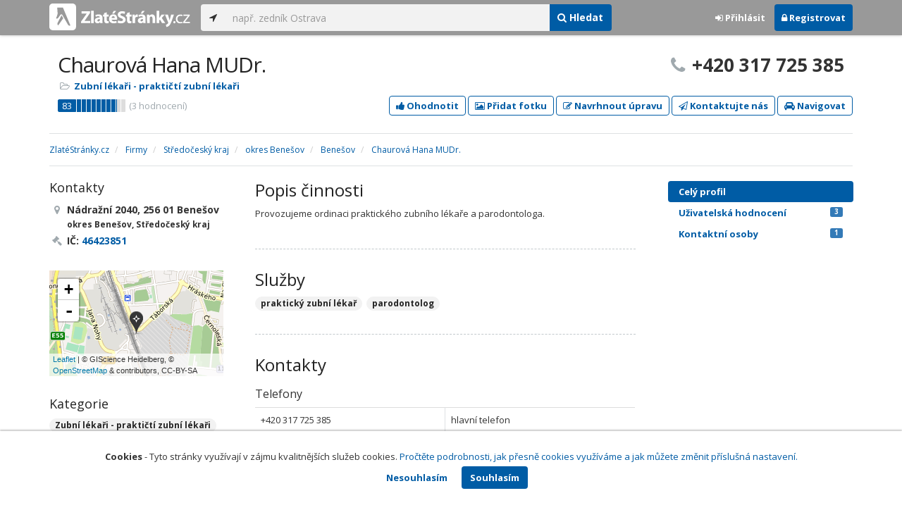

--- FILE ---
content_type: text/html; charset=utf-8
request_url: https://www.zlatestranky.cz/profil/H213781
body_size: 9580
content:
<!DOCTYPE html>
<html>
<head>
    
    <meta charset="utf-8" />
    <meta http-equiv="x-ua-compatible" content="ie=edge">
    <meta name="viewport" content="width=device-width, initial-scale=1, maximum-scale=1, user-scalable=0">
    <title>Chaurov&#225; Hana MUDr., Benešov - Zlat&#233;Str&#225;nky.cz</title>
            <link rel="canonical" href="https://www.zlatestranky.cz/profil/H213781" />
    <link rel="apple-touch-icon" sizes="180x180" href="/Content/Img/ZlateStranky/Ico/apple-touch-icon.png">
<link rel="icon" type="image/png" href="/Content/Img/ZlateStranky/Ico/favicon-32x32.png" sizes="32x32">
<link rel="icon" type="image/png" href="/Content/Img/ZlateStranky/Ico/favicon-16x16.png" sizes="16x16">
<link rel="manifest" href="/Content/Img/ZlateStranky/Ico/manifest.json">
<link rel="mask-icon" href="/Content/Img/ZlateStranky/Ico/safari-pinned-tab.svg" color="#000000">
<link rel="shortcut icon" href="/Content/Img/ZlateStranky/Ico/favicon.ico">
<meta name="msapplication-config" content="/Content/Img/ZlateStranky/Ico/browserconfig.xml">
<meta name="theme-color" content="#ffffff">
    <meta name="google-site-verification" content="yfwgqPlI8fB4S4KWaEOPcpgOjOJO2ZIusFMaPTQv2Rc" />
    <meta name="format-detection" content="telephone=no" />
    <link href='https://fonts.googleapis.com/css?family=Open+Sans:400,300,700&subset=latin,latin-ext' rel='stylesheet' type='text/css'>
    <link rel="stylesheet" href="https://maxcdn.bootstrapcdn.com/font-awesome/4.7.0/css/font-awesome.min.css">
    <link href="/Content/css?v=QJRMArdcIFyK8vk7hQPGjoEfnmhUsk3AXhikIFcnplM1" rel="stylesheet"/>

    <link rel="stylesheet" href="/Styles/Decoration">
    <link rel="stylesheet" href="https://cmp.mediatel.cz/Content/UseWidgetCss">
    
                <script>
                    (function (i, s, o, g, r, a, m) {
                        i['GoogleAnalyticsObject'] = r; i[r] = i[r] || function () {
                            (i[r].q = i[r].q || []).push(arguments)
                        }, i[r].l = 1 * new Date(); a = s.createElement(o),
                        m = s.getElementsByTagName(o)[0]; a.async = 1; a.src = g; m.parentNode.insertBefore(a, m)
                    })(window, document, 'script', '//www.google-analytics.com/analytics.js', 'ga');

                    ga('create', 'UA-1540577-1', 'auto');
                    ga('send', 'pageview');
            </script>

</head>
<body id="page-top" class="profile profile-index">
    
    


    
<nav id="navbar-main" class="navbar navbar-default navbar-fixed-top">
    <div class="container">
        <div class="flex-container">
            <div class="flex1">
                    <a class="navbar-brand" href="/" title=""><img src="/Content/Img/ZlateStranky/logo-white.svg" alt="" class="nav-logo" /></a>
            </div>
            <div class="flex2">
                    <form class="navbar-form" action="/Search/All" role="search">
                        <div class="input-group">
                            <div class="input-group-btn">
                                <button class="btn btn-default" id="search-location" type="button"><i class="fa fa-location-arrow"></i></button>
                            </div>
                            <input id="main-search-input" type="text" class="form-control typeahead" data-suggest="profiles" name="q" aria-label="..." placeholder="např. zedník Ostrava" value="">
                            <div class="input-group-btn">
                                    <button class="btn btn-primary" value="Companies" type="submit"><i class="fa fa-search"></i> Hledat</button>
                            </div>
                            <!-- /btn-group -->
                        </div>
                    </form>
            </div>
            <div class="flex3">
                <div class="dropdown ugc-whoami pull-right">
    <div class="l-no">
        <a class="btn ugc-whoami-login"><i class="fa fa-sign-in"></i> Přihlásit</a>
        <a class="btn btn-primary ugc-whoami-register"><i class="fa fa-lock" aria-hidden="true"></i> Registrovat</a>
    </div>
    <div class="btn-group l-yes">
        <a role="button" data-toggle="dropdown" class="btn dropdown-toggle" href="#"><i class="fa fa-user-circle-o" aria-hidden="true"></i> <span class="ugc-whoami-fullname"></span></a>
        <ul class="dropdown-menu dropdown-menu-right" role="menu">
            <li><span class="ugc-lg-header">Přihlášen jako: <strong class="ugc-whoami-fullname"></strong><br /><em class="ugc-whoami-email"></em></span></li>
            <li><a href="https://cmp.mediatel.cz/">Dashboard</a></li>
            <li><a class="ugc-whoami-manageaccountcredentials">Upravit údaje</a></li>
            <li><a class="ugc-whoami-manageaccountpassword">Změnit heslo</a></li>
            <li><a class="btn btn-danger ugc-whoami-logout"><i class="fa fa-sign-out"></i> Odhlásit</a></li>
        </ul>
    </div>
</div>
            </div>
        </div>
    </div>
</nav>

    <div id="ad-branding" itemscope itemtype="https://schema.org/LocalBusiness">
    

    <div class="container profile-image-noimage"></div>

<div class="container detail-container">
    <section class="detail-header">
        <div class="row">
            <div class="col-sm-8 detail-header-details">
                                                <h1 itemprop="name">Chaurov&#225; Hana MUDr.</h1>
                <ul class="icon-list">
                        <li>
                            <i class="fa fa-folder-open-o"></i>
                                <a href="/firmy/rubrika/Zubn%C3%AD%20l%C3%A9ka%C5%99i%20-%20prakti%C4%8Dt%C3%AD%20zubn%C3%AD%20l%C3%A9ka%C5%99i">Zubn&#237; l&#233;kaři - praktičt&#237; zubn&#237; l&#233;kaři</a><span></span>
                        </li>
                                    </ul>
                    <div class="oblibometr">
        <span itemprop="aggregateRating" itemscope="" itemtype="https://schema.org/AggregateRating" class="rating">
            <meta itemprop="worstRating" content="0">
            <meta itemprop="bestRating" content="100">
            <span itemprop="ratingValue" class="value">83</span> <span class="bar"><span style="width:83%" class="value-bar"></span></span>
                <span class="total">(<span itemprop="reviewCount">3</span> hodnocení)</span>
        </span>
    </div>

            </div>
                <div class="col-sm-4">
                        <p class="big-phone"><i class="fa fa-phone"></i><span itemprop="telephone">+420 317 725 385</span></p>
                                    </div>
        </div>
        <div class="row">
            <div class="col-md-12 action-but">
                
                    <a class="btn btn-primary btn-outline show-modal t-c" data-modaltitle="Chaurov&#225; Hana MUDr." data-ta="ProfileRatingsClick" href="https://ugc-cmp.mediatel.cz/cs-CZ/ratings/form?objectId=listing-H213781&amp;type=Computed&amp;structure=%7b%22ambience%22%3a%22Prost%c5%99ed%c3%ad%22%2c%22approach%22%3a%22P%c5%99%c3%adstup+l%c3%a9ka%c5%99e%22%2c%22expertise%22%3a%22Odbornost%22%2c%22openinghours%22%3a%22Ordina%c4%8dn%c3%ad+doba%2c+d%c3%a9lka+%c4%8dek%c3%a1n%c3%ad%22%7d&amp;returnUrl=https%3a%2f%2fwww.zlatestranky.cz%2fprofil%2fH213781&amp;source=modal" data-ugc-ratings='{&quot;ObjectId&quot;:&quot;listing-H213781&quot;,&quot;Type&quot;:&quot;Computed&quot;,&quot;Structure&quot;:&quot;{\&quot;ambience\&quot;:\&quot;Prostřed&#237;\&quot;,\&quot;approach\&quot;:\&quot;Př&#237;stup l&#233;kaře\&quot;,\&quot;expertise\&quot;:\&quot;Odbornost\&quot;,\&quot;openinghours\&quot;:\&quot;Ordinačn&#237; doba, d&#233;lka ček&#225;n&#237;\&quot;}&quot;,&quot;Width&quot;:&quot;400px&quot;,&quot;Height&quot;:&quot;100%&quot;}' title="Ohodnotit Chaurov&#225; Hana MUDr."><i class="fa fa-thumbs-up" aria-hidden="true"></i>&nbsp;Ohodnotit</a>

                    <a class="btn btn-primary btn-outline show-modal t-c" data-modaltitle="Chaurov&#225; Hana MUDr." data-ta="ProfilePicturesClick" href="https://ugc-cmp.mediatel.cz/cs-CZ/pictures/form?objectId=listing-H213781&amp;returnUrl=https%3a%2f%2fwww.zlatestranky.cz%2fprofil%2fH213781&amp;lat=49%2c77745&amp;lng=14%2c68504&amp;source=modal" data-ugc-pictures='{&quot;ObjectId&quot;:&quot;listing-H213781&quot;,&quot;lat&quot;:&quot;49,77745&quot;,&quot;lng&quot;:&quot;14,68504&quot;,&quot;ReturnUrl&quot;:&quot;https://www.zlatestranky.cz/profil/H213781&quot;,&quot;Width&quot;:&quot;450px&quot;,&quot;Height&quot;:&quot;100%&quot;}' title="Přidat uživatelskou fotografii pro Chaurov&#225; Hana MUDr."><i class="fa fa-picture-o"></i>&nbsp;Přidat fotku</a>

                    <a class="btn btn-primary btn-outline" data-modaltitle="Návrh úpravy" data-ta="ProfileSuggestionClick" href="https://content-cmp.mediatel.cz/SuggestionGroup/ListingSuggestion?globalId=10865510001&amp;returnUrl=https%3a%2f%2fwww.zlatestranky.cz%2fprofil%2fH213781" title="Navrhnout úpravu"><i class="fa fa-pencil-square-o" aria-hidden="true"></i>&nbsp;Navrhnout úpravu</a>

                
                        <a class="btn btn-primary btn-outline show-modal-cmp t-c" data-widget-title="Chaurov&#225; Hana MUDr." data-widget-src="https://content-cmp.mediatel.cz/Widget/ContactForm?listingIds=58ddf80a5515ef1d4c9a22e8&amp;returnUrl=" data-ta="ProfileContactFormClick" href="https://content-cmp.mediatel.cz/Widget/ContactForm?listingIds=58ddf80a5515ef1d4c9a22e8&amp;returnUrl=https%3a%2f%2fwww.zlatestranky.cz%2fprofil%2fH213781" title="Zaslat kontaktn&#237; zpr&#225;vu Chaurov&#225; Hana MUDr."><i class="fa fa-paper-plane-o" aria-hidden="true"></i>&nbsp;Kontaktujte nás</a>

                <a class="btn btn-primary btn-outline" data-ta="MapNavigateClick" href="https://www.google.com/maps/dir/?api=1&amp;destination=49.77745,14.68504" target="_blank" title="Navigovat na toto místo pomocí Google Maps"><i class="fa fa-car" aria-hidden="true"></i> Navigovat</a>
                <div class="btn-group ugc-listing-edit" role="group" data-objectid="58ddf80a5515ef1d4c9a22e8" data-class="btn btn-outline btn-danger" style="display:none"></div>
            </div>
        </div>
        <div class="detail-header-fixed invisible">
            <div class="container">
                <h1>Chaurov&#225; Hana MUDr.</h1>
                    <p class="big-phone"><i class="fa fa-phone"></i>+420 317 725 385</p>
            </div>
        </div>
    </section>
</div>

    <meta itemprop="image" content="https://www.zlatestranky.cz/Content/Img/Common/ex-poi.svg" />


    <div class="container detail-details">
        <div class="row">
            <div class="col-sm-12">
                    <ol class="breadcrumb" itemscope itemtype="https://schema.org/BreadcrumbList">
        <li itemprop="itemListElement" itemscope itemtype="https://schema.org/ListItem" id="itemListElement-d91a11fd-a8d5-49a2-86fe-4cd17c9b308e">
          <a href="/" itemscope itemtype="https://schema.org/Thing" itemprop="item" id="itemListElement-link-d91a11fd-a8d5-49a2-86fe-4cd17c9b308e">
            <span itemprop="name">Zlat&#233;Str&#225;nky.cz</span>
          </a>
          <meta itemprop="position" content="1" />
        </li>
        <li itemprop="itemListElement" itemscope itemtype="https://schema.org/ListItem" id="itemListElement-0aa74041-3778-44be-8ef1-6c9a1bccdaac">
          <a href="/firmy" itemscope itemtype="https://schema.org/Thing" itemprop="item" id="itemListElement-link-0aa74041-3778-44be-8ef1-6c9a1bccdaac">
            <span itemprop="name">Firmy</span>
          </a>
          <meta itemprop="position" content="2" />
        </li>
        <li itemprop="itemListElement" itemscope itemtype="https://schema.org/ListItem" id="itemListElement-04d1ebc9-c99f-43d8-ba95-f461f2d64294">
          <a href="/firmy/kraj/St%C5%99edo%C4%8Desk%C3%BD%20kraj" itemscope itemtype="https://schema.org/Thing" itemprop="item" id="itemListElement-link-04d1ebc9-c99f-43d8-ba95-f461f2d64294">
            <span itemprop="name">Středočesk&#253; kraj</span>
          </a>
          <meta itemprop="position" content="3" />
        </li>
        <li itemprop="itemListElement" itemscope itemtype="https://schema.org/ListItem" id="itemListElement-725d43bb-4b6b-4b34-ac2e-e72c3ebb35bd">
          <a href="/firmy/kraj/St%C5%99edo%C4%8Desk%C3%BD%20kraj/okres/Bene%C5%A1ov" itemscope itemtype="https://schema.org/Thing" itemprop="item" id="itemListElement-link-725d43bb-4b6b-4b34-ac2e-e72c3ebb35bd">
            <span itemprop="name">okres Benešov</span>
          </a>
          <meta itemprop="position" content="4" />
        </li>
        <li itemprop="itemListElement" itemscope itemtype="https://schema.org/ListItem" id="itemListElement-273cb0b5-70c4-4ce7-bc6b-866703d69275">
          <a href="/firmy/kraj/St%C5%99edo%C4%8Desk%C3%BD%20kraj/okres/Bene%C5%A1ov/obec/Bene%C5%A1ov" itemscope itemtype="https://schema.org/Thing" itemprop="item" id="itemListElement-link-273cb0b5-70c4-4ce7-bc6b-866703d69275">
            <span itemprop="name">Benešov</span>
          </a>
          <meta itemprop="position" content="5" />
        </li>
        <li itemprop="itemListElement" itemscope itemtype="https://schema.org/ListItem" id="itemListElement-e5dcd462-3a8a-42d9-913f-4b5f0a46a79a">
          <a href="/profil/H213781" itemscope itemtype="https://schema.org/Thing" itemprop="item" id="itemListElement-link-e5dcd462-3a8a-42d9-913f-4b5f0a46a79a">
            <span itemprop="name">Chaurov&#225; Hana MUDr.</span>
          </a>
          <meta itemprop="position" content="6" />
        </li>
    </ol>

            </div>
        </div>

<div class="row">
    <div class="col-sm-12">
        <ul class="detail-tabs">
            <li class="active"><a href="/profil/H213781">Celý profil</a></li>
    <li class=""><a href="/profil/H213781/hodnoceni">Uživatelská hodnocení<span class="label label-primary pull-right">3</span></a></li>

        <li class="">
            <a href="/profil/H213781/kontaktni-osoby">Kontaktn&#237; osoby<span class="label label-primary pull-right">1</span></a>
        </li>


        </ul>
    </div>
</div>
            <div class="row detail-inner">
                <div class="col-md-9">
                    <div class="row">

                        <div class="col-sm-8 col-sm-push-4 centerside">

                                <section>
                                    <div class="row">
                                        <div class="col-md-12">
                                            <h2>Popis činnosti</h2>
                                            <p itemprop="description">
                                                Provozujeme ordinaci praktického zubního lékaře a parodontologa.
                                            </p>
                                        </div>
                                    </div>
                                </section>

                                <!-- Placeholder AdOcean_Slave_DETAIL_PREFERENTIALLISTING -->
        <!-- Key not found -->


                                <!-- Placeholder AdOcean_Slave_DETAIL_WALLPAPER -->
        <div class="banner" id="adoceancznnhmkxfnlx"></div>



                                <section>
                                    <div class="row">
                                        <div class="col-sm-12 tagcloud">

                                                <h2>Služby</h2>
                                                    <span class="tag">praktick&#253; zubn&#237; l&#233;kař</span>
                                                    <span class="tag">parodontolog</span>





                                        </div>
                                    </div>
                                </section>

                            <section>
                                <h2>Kontakty</h2>
                                    <h3>Telefony</h3>
                                        <table class="table table-list">
                                                <tr>
                                                    <td itemprop="telephone">+420 317 725 385</td>
                                                    <td>hlavn&#237; telefon</td>
                                                </tr>
                                        </table>
                                                                                            </section>





<section class="ratings">
    <div class="row">
        <div class="col-md-12">
            <h2>Hodnocení</h2>
                <header class="ratingtable">
                        <div class="item">
                            Prostřed&#237;
                                <div class="oblibometr">
        <span class="rating">
            <span class="value">80</span> <span class="bar"><span style="width:80%" class="value-bar"></span></span>
        </span>
    </div>

                        </div>
                        <div class="item">
                            Př&#237;stup l&#233;kaře
                                <div class="oblibometr">
        <span class="rating">
            <span class="value">100</span> <span class="bar"><span style="width:100%" class="value-bar"></span></span>
        </span>
    </div>

                        </div>
                        <div class="item">
                            Odbornost
                                <div class="oblibometr">
        <span class="rating">
            <span class="value">60</span> <span class="bar"><span style="width:60%" class="value-bar"></span></span>
        </span>
    </div>

                        </div>
                        <div class="item">
                            Ordinačn&#237; doba, d&#233;lka ček&#225;n&#237;
                                <div class="oblibometr">
        <span class="rating">
            <span class="value">93</span> <span class="bar"><span style="width:93%" class="value-bar"></span></span>
        </span>
    </div>

                        </div>
                </header>

            <div class="row-fluid">
                <div class="span12">
                    <div class="usercomments">
                        <ul>
                                <li itemtype="https://schema.org/Review" itemscope="" itemprop="review">
                                    <meta content="2016-10-27" itemprop="datePublished">
                                    <div class="comment-top">
                                        <div class="oblibometr">
                                            <span class="rating" itemtype="https://schema.org/Rating" itemscope="" itemprop="reviewRating">
                                                <meta content="0" itemprop="worstRating">
                                                <meta content="100" itemprop="bestRating">
                                                <span class="value" itemprop="ratingValue">100 </span><span class="bar"><span class="value-bar" style="width:100%"></span></span>
                                            </span>od <strong itemprop="author">Anonym</strong>, 27.10.2016 10:35
                                        </div>
                                    </div>
                                    <blockquote>
                                        <div itemprop="description">Dlouhodob&#225; spokojenost, z&#225;chrana zubů při paradent&#243;ze.</div>
                                    </blockquote>
                                </li>
                                <li itemtype="https://schema.org/Review" itemscope="" itemprop="review">
                                    <meta content="2016-01-19" itemprop="datePublished">
                                    <div class="comment-top">
                                        <div class="oblibometr">
                                            <span class="rating" itemtype="https://schema.org/Rating" itemscope="" itemprop="reviewRating">
                                                <meta content="0" itemprop="worstRating">
                                                <meta content="100" itemprop="bestRating">
                                                <span class="value" itemprop="ratingValue">73 </span><span class="bar"><span class="value-bar" style="width:73%"></span></span>
                                            </span>od <strong itemprop="author">Anonym</strong>, 19.01.2016 17:29
                                        </div>
                                    </div>
                                    <blockquote>
                                        <div itemprop="description">OK.</div>
                                    </blockquote>
                                </li>
                                <li itemtype="https://schema.org/Review" itemscope="" itemprop="review">
                                    <meta content="2015-10-05" itemprop="datePublished">
                                    <div class="comment-top">
                                        <div class="oblibometr">
                                            <span class="rating" itemtype="https://schema.org/Rating" itemscope="" itemprop="reviewRating">
                                                <meta content="0" itemprop="worstRating">
                                                <meta content="100" itemprop="bestRating">
                                                <span class="value" itemprop="ratingValue">78 </span><span class="bar"><span class="value-bar" style="width:78%"></span></span>
                                            </span>od <strong itemprop="author">Anonym</strong>, 05.10.2015 09:25
                                        </div>
                                    </div>
                                    <blockquote>
                                        <div itemprop="description">Sch&#225;z&#237; na internetu ordinačn&#237; hodiny.</div>
                                    </blockquote>
                                </li>
                        </ul>
                    </div>
                </div>
            </div>
        </div>
    </div>
</section>
                            <div class="row">
                                <div class="col-sm-12 text-center banner">
                                    <div id="adoceanczppcgcponxx"></div>
                                </div>
                            </div>
                        </div>

                        <div class="col-sm-4 col-sm-pull-8 leftside">
                            <section>
                                <h2>Kontakty</h2>
                                <ul class="icon-list big">
                                        <li>
                                            <i class="fa fa-map-marker"></i>   <address itemprop="address" itemscope itemtype="https://schema.org/PostalAddress">
    <meta itemprop="streetAddress" content="N&#225;dražn&#237; 2040" />
    <meta itemprop="addressLocality" content="Benešov" />
    <meta itemprop="postalCode" content="25601" />

      <span itemprop="description">N&#225;dražn&#237; 2040, 256 01 Benešov<br /><small>okres Benešov, Středočesk&#253; kraj</small></span>
  </address>

                                        </li>
                                                                                                                                                    <li><i class="fa fa-gavel"></i> IČ: <a href="https://wwwinfo.mfcr.cz/cgi-bin/ares/darv_res.cgi?ico=46423851&amp;jazyk=cz&amp;xml=1" rel="nofollow" title="MUDr. Hana Chaurov&#225; (ARES)" target="_blank">46423851</a></li>
                                                                    </ul>
                                <div class="map" style="width:100%;height:150px" data-centerpoi="{&quot;lat&quot;:49.77745,&quot;lng&quot;:14.68504,&quot;title&quot;:&quot;Chaurov&#225; Hana MUDr.&quot;,&quot;url&quot;:&quot;&quot;,&quot;id&quot;:&quot;00000000-0000-0000-0000-000000000000&quot;}" data-showcontrols="false"></div>
                            </section>

                            


                                                            <section class="tagcloud">
                                    <h2>Kategorie</h2>
                                        <a href="/firmy/rubrika/Zubn%C3%AD%20l%C3%A9ka%C5%99i%20-%20prakti%C4%8Dt%C3%AD%20zubn%C3%AD%20l%C3%A9ka%C5%99i" class="tag">Zubn&#237; l&#233;kaři - praktičt&#237; zubn&#237; l&#233;kaři</a>
                                </section>
                                                            <section>
                                    <h2>Platební metody</h2>
                                    <ul class="list-inline">
                                            <li>hotově</li>
                                    </ul>
                                </section>
                                                    </div>
                    </div>
                </div>
                <div id="leftCol" class="col-sm-3">
                    
<div id="sidebar" class="affix-top hidden-sm hidden-xs">
    <ul role="tablist" class="nav">
        <li class="active"><a href="/profil/H213781">Celý profil</a></li>
    <li class=""><a href="/profil/H213781/hodnoceni">Uživatelská hodnocení<span class="label label-primary pull-right">3</span></a></li>

        <li class="">
            <a href="/profil/H213781/kontaktni-osoby">Kontaktn&#237; osoby<span class="label label-primary pull-right">1</span></a>
        </li>


    </ul>

    <!-- Placeholder AdOcean_Slave_DETAIL_SKYSCRAPER -->
        <!-- Key not found -->
</div>
                </div>
            </div>

    </div>
        <section class="container competitors">
        <div class="row">
            <div class="col-sm-12">
                <h2>Nejbližš&#237; podobn&#233; firmy</h2>
                <div class="row list-result-cards">
                        <div class="col-md-3 col-sm-6">
                                <div class="card">
                <div class="image">
            <a href="/profil/H223168" title="Zobrazit profil" class="t-c" data-ta="CompetitorLinkClick" data-ad="{&quot;id&quot;:&quot;H223168&quot;,&quot;i&quot;:1,&quot;t&quot;:4}">
                    <img alt="MUDr. Lucie KOUKOLOV&#193; - praktick&#253; zubn&#237; l&#233;kař" class="img-responsive" src="/Content/Img/Common/ex-poi.svg" width="298" height="198" />
            </a>
        </div>
        <div class="caption">
            <h3><a href="/profil/H223168" title="Zobrazit profil" class="t-c" data-ta="CompetitorLinkClick" data-ad="{&quot;id&quot;:&quot;H223168&quot;,&quot;i&quot;:1,&quot;t&quot;:4}">MUDr. Lucie KOUKOLOV&#193; - praktick&#253; zubn&#237; l&#233;kař</a></h3>
            <ul class="icon-list">
                <li><i class="fa fa-map-marker"></i> Praha</li>
                    <li>
                        <i class="fa fa-folder-open-o"></i>
                            <a href="/firmy/rubrika/Zubn%C3%AD%20l%C3%A9ka%C5%99i%20-%20prakti%C4%8Dt%C3%AD%20zubn%C3%AD%20l%C3%A9ka%C5%99i">Zubn&#237; l&#233;kaři - praktičt&#237; zubn&#237; l&#233;kaři</a>                    </li>
                            </ul>
                <div class="oblibometr">
        <span class="rating">
            <span class="value">0</span> <span class="bar"><span style="width:0%" class="value-bar"></span></span>
                <span class="total">(<span>0</span> hodnocení)</span>
        </span>
    </div>

        </div>
    </div>

                        </div>
                        <div class="col-md-3 col-sm-6">
                                <div class="card">
                <div class="image">
            <a href="/profil/H2017995" title="Zobrazit profil" class="t-c" data-ta="CompetitorLinkClick" data-ad="{&quot;id&quot;:&quot;H2017995&quot;,&quot;i&quot;:2,&quot;t&quot;:4}">
                    <img alt="MOTEJLOV&#193; OLGA MUDr." class="img-responsive" src="/Content/Img/Common/ex-poi.svg" width="298" height="198" />
            </a>
        </div>
        <div class="caption">
            <h3><a href="/profil/H2017995" title="Zobrazit profil" class="t-c" data-ta="CompetitorLinkClick" data-ad="{&quot;id&quot;:&quot;H2017995&quot;,&quot;i&quot;:2,&quot;t&quot;:4}">MOTEJLOV&#193; OLGA MUDr.</a></h3>
            <ul class="icon-list">
                <li><i class="fa fa-map-marker"></i> Praha</li>
                    <li>
                        <i class="fa fa-folder-open-o"></i>
                            <a href="/firmy/rubrika/Zubn%C3%AD%20l%C3%A9ka%C5%99i%20-%20prakti%C4%8Dt%C3%AD%20zubn%C3%AD%20l%C3%A9ka%C5%99i">Zubn&#237; l&#233;kaři - praktičt&#237; zubn&#237; l&#233;kaři</a>                    </li>
                            </ul>
                <div class="oblibometr">
        <span class="rating">
            <span class="value">0</span> <span class="bar"><span style="width:0%" class="value-bar"></span></span>
                <span class="total">(<span>0</span> hodnocení)</span>
        </span>
    </div>

        </div>
    </div>

                        </div>
                        <div class="col-md-3 col-sm-6">
                                <div class="card">
                <div class="image">
            <a href="/profil/H947281" title="Zobrazit profil" class="t-c" data-ta="CompetitorLinkClick" data-ad="{&quot;id&quot;:&quot;H947281&quot;,&quot;i&quot;:3,&quot;t&quot;:4}">
                    <img alt="Zadražilov&#225; Zdeňka MUDr." class="img-responsive" src="/Content/Img/Common/ex-poi.svg" width="298" height="198" />
            </a>
        </div>
        <div class="caption">
            <h3><a href="/profil/H947281" title="Zobrazit profil" class="t-c" data-ta="CompetitorLinkClick" data-ad="{&quot;id&quot;:&quot;H947281&quot;,&quot;i&quot;:3,&quot;t&quot;:4}">Zadražilov&#225; Zdeňka MUDr.</a></h3>
            <ul class="icon-list">
                <li><i class="fa fa-map-marker"></i> Jindřichův Hradec</li>
                    <li>
                        <i class="fa fa-folder-open-o"></i>
                            <a href="/firmy/rubrika/Zubn%C3%AD%20l%C3%A9ka%C5%99i%20-%20prakti%C4%8Dt%C3%AD%20zubn%C3%AD%20l%C3%A9ka%C5%99i">Zubn&#237; l&#233;kaři - praktičt&#237; zubn&#237; l&#233;kaři</a>                    </li>
                            </ul>
                <div class="oblibometr">
        <span class="rating">
            <span class="value">0</span> <span class="bar"><span style="width:0%" class="value-bar"></span></span>
                <span class="total">(<span>0</span> hodnocení)</span>
        </span>
    </div>

        </div>
    </div>

                        </div>
                        <div class="col-md-3 col-sm-6">
                                <div class="card">
            <div class="approved-sticker"><a href="/overena-firma/H1761429"><img alt="Ověřen&#225; firma" title="Ověřen&#225; firma" class="img-responsive" src="/widget/overena-firma/H1761429"></a></div>
                <div class="image">
            <a href="/profil/H1761429" title="Zobrazit profil" class="t-c" data-ta="CompetitorLinkClick" data-ad="{&quot;id&quot;:&quot;H1761429&quot;,&quot;i&quot;:4,&quot;t&quot;:4}">
                    <img alt="Batelov&#225; Iva MDDr." class="img-responsive" src="https://images.mediatel.cz/imageResizer/resizeImage/?Url=https%3a%2f%2fi.mediatel.cz%2fcmp%2fstatic%2fphotos%2f201901%2fa10d142c02a84b7081e202f6c05467de%2f3.png&amp;C=WlniXVaEoN7udDABDIJQA%2bgSx47LnUaSj49F6YDX2lA%3d&amp;Width=300&amp;Height=169&amp;Crop=False&amp;Watermark=False" width="298" height="198" />
            </a>
        </div>
        <div class="caption">
            <h3><a href="/profil/H1761429" title="Zobrazit profil" class="t-c" data-ta="CompetitorLinkClick" data-ad="{&quot;id&quot;:&quot;H1761429&quot;,&quot;i&quot;:4,&quot;t&quot;:4}">Batelov&#225; Iva MDDr.</a></h3>
            <ul class="icon-list">
                <li><i class="fa fa-map-marker"></i> Česk&#233; Budějovice</li>
                    <li>
                        <i class="fa fa-folder-open-o"></i>
                            <a href="/firmy/rubrika/Zubn%C3%AD%20l%C3%A9ka%C5%99i%20-%20prakti%C4%8Dt%C3%AD%20zubn%C3%AD%20l%C3%A9ka%C5%99i">Zubn&#237; l&#233;kaři - praktičt&#237; zubn&#237; l&#233;kaři</a>,                             <a href="/firmy/rubrika/Zubn%C3%AD%20l%C3%A9ka%C5%99i%20-%20stomatologick%C3%A1%20chirurgie">Zubn&#237; l&#233;kaři - stomatologick&#225; chirurgie</a>                    </li>
                            </ul>
                <div class="oblibometr">
        <span class="rating">
            <span class="value">99</span> <span class="bar"><span style="width:99%" class="value-bar"></span></span>
                <span class="total">(<span>3</span> hodnocení)</span>
        </span>
    </div>

        </div>
    </div>

                        </div>
                </div>
            </div>
        </div>
    </section>

</div>

    <!-- Placeholder AdOcean_Slave_DETAIL_BRANDING -->
        <div class="banner" id="adoceancztoiinjfkbp"></div>





    <section id="global-addcompany">
    <div class="container">
        <div class="row">
            <div class="span12 ugc-whoami" style="text-align:center">
                <p>Chcete přidat firmu do katalogu? <span class="number"><b class="black">Volejte 771&nbsp;270&nbsp;421</b></span> nebo&nbsp;stiskněte tlačítko <a class="btn btn-success" href="https://content-cmp.mediatel.cz/Listing/New?returnUrl=https%3a%2f%2fwww.zlatestranky.cz%2fprofil%2fH213781" title="Přidat firmu do Zlat&#253;ch str&#225;nek zcela zdarma"><span class="l-yes">Přidat firmu</span><span class="l-no">Přihl&#225;sit se a přidat firmu</span></a></p>
            </div>
        </div>
    </div>
</section>

<footer class="container-fluid">
    <div class="row">
        <div class="container">
            <div class="row">
                <div class="col-sm-3 col-xs-6">
                    <ul class="ugc-footer">
                        <li>
                            <h5>Mediatel</h5>
                        </li>
                        <li><a href="https://www.mediatel.cz/produkty/kontakt/">Kontakt</a></li>
                        <li><a href="https://www.mediatel.cz/reference/">Reference</a></li>
                        <li><a href="https://www.mediatel.cz/o-nas/obchodni-podminky/">Obchodní podmínky</a></li>
                    </ul>
                </div>
                <div class="col-sm-3 col-xs-6">
                    <ul class="ugc-footer">
                        <li>
                            <h5>Produkty</h5>
                        </li>
                        <li><a href="https://www.mediatel.cz/produkty/internetove-stranky/">Internet123.cz</a></li>
                        <li><a href="https://www.mediatel.cz/produkty/online-katalogy-2/">Online katalogy</a></li>
                        <li><a href="https://www.mediatel.cz/produkty/ppc-kampane/">PPC kampaně</a></li>
                        <li><a href="https://www.mediatel.cz/produkty/socialni-site/">Sociální sítě</a></li>
                    </ul>
                </div>
                <div class="col-sm-3 col-xs-6">
                    <ul class="ugc-footer">
                        <li>
                            <h5>Služby</h5>
                        </li>
                        <li><a href="https://www.mediatel.cz/sluzby/mobilni-aplikace-ke-stazeni/">Mobilní aplikace ke stažení</a></li>
                        <li><a href="https://www.mediatel.cz/produkty/online-katalogy/">Online katalogy</a></li>
                        <li><a href="https://www.mediatel.cz/sluzby/digital-presence-management/">Digital Presence Management</a></li>
                        <li><a href="https://www.mediatel.cz/sluzby/vice-zakazniku/">Více zákazníků</a></li>
                    </ul>
                </div>
                <div class="col-sm-3 col-xs-6">
                    <ul class="ugc-footer">
                        <li>
                            <h5>Sledujte nás</h5>
                        </li>
                        <li><a target="_blank" href="https://www.facebook.com/mediatel.cz"><i class="fa fa-facebook-square"></i>Facebook</a></li>
                        <li><a target="_blank" href="https://twitter.com/MEDIATEL_CZ"><i class="fa fa-twitter"></i>Twitter</a></li>
                        <li><a target="_blank" href="https://www.linkedin.com/company/mediatel-spol.-s-r.o."><i class="fa fa-linkedin-square"></i>LinkedIn</a></li>
                    </ul>
                </div>
            </div>
            <div class="row">
                <div class="col-md-12 text-center">
                    <p>
                        <strong>&copy; 2026 MEDIATEL&nbsp;CZ, s.r.o.,</strong> Za Potokem&nbsp;46/4, 106&nbsp;00 Praha&nbsp;10, tel.: +420&nbsp;771&nbsp;270&nbsp;421,
                        verze 1.29.0.143, <a href="/Cookies">Cookies</a>
                    </p>
                </div>
            </div>
        </div>
    </div>
</footer>
    <div class="cookie-info">
        <div class="container">
          <div class="row text-center">
            <p>
              <strong>Cookies</strong> -
              Tyto stránky využívají v zájmu kvalitnějších služeb cookies. <a class="show-modal-cmp" data-widget-title="Cookies na Zlat&#233;Str&#225;nky.cz" data-widget-src="https://cmp.mediatel.cz/Widget/Article?slug=pouzivani-cookies-na-zlatestranky-cz" href="/Cookies" title="Cookies na Zlat&#233;Str&#225;nky.cz">Pročtěte podrobnosti, jak přesně cookies využíváme a jak můžete změnit příslušná nastavení.</a>
            </p>
            <p>
              <a class="btn btn-acceptcookies-no" href="/Cookies/Disagree?returnUrl=https%3A%2F%2Fwww.zlatestranky.cz%2Fprofil%2FH213781">Nesouhlasím</a> <a class="btn btn-primary btn-acceptcookies-yes" href="/Cookies/Agree?returnUrl=https%3A%2F%2Fwww.zlatestranky.cz%2Fprofil%2FH213781">Souhlasím</a>
            </p>
          </div>
        </div>
    </div>


<script src="/Scripts/js?v=dadcRriRvySnSjf3suP_XTLsJRX9kFB0N3yC8U8yj2I1"></script>

    <script src="https://cmp.mediatel.cz/Script/UgcHelpers"></script>
    <script src="https://cmp.mediatel.cz/UseWidgetScript"></script>

    
        <script>
            var Stats = Stats || {};
            Stats.Category = "Detail";
            Stats.EventData = {"id":"H213781","nc":"H223168|H2017995|H947281|H1761429"};
            $(document).ready(function () {
                Stats.TrackEvent(Stats.Category, 'Load', JSON.stringify(Stats.EventData));
            });
    </script>


            <script type="text/javascript" src="//cz.adocean.pl/files/js/ado.js"></script>
            <script type="text/javascript">
                /* (c)AdOcean 2003-2016 */
                if (typeof ado !== "object") { ado = {}; ado.config = ado.preview = ado.placement = ado.master = ado.slave = function () { }; }
                ado.config({ mode: "new", xml: false, characterEncoding: true });
                ado.preview({ enabled: false, emiter: "cz.adocean.pl", id: "qyqsIrcWTUOUVS3gvrLS7VfVQXyYVocouDa6TTtO.Yb.t7" });
                /* AdOcean_Master_DETAIL */

var adOceanKeys = ["h213781","benesov","okres-benesov","kraj-stredocesky-kraj","zubni-lekari-prakticti-zubni-lekari","zubni-lekari-prakticti-zubni-lekari-benesov","zubni-lekari-prakticti-zubni-lekari-okres-benesov","zubni-lekari-prakticti-zubni-lekari-kraj-stredocesky-kraj"];
 ado.master({ id: 'hqyr5MN7qOJVOmhsogmHZ74LsXxBbuduMyeqQAFqilr.g7', server: 'cz.adocean.pl', keys: adOceanKeys ,vars: {nc: '1'} });            </script>
    <!-- Script AdOcean_Slave_DETAIL_BRANDING -->
        <script>
                    if (typeof ado.slave != "undefined") {
                        ado.slave('adoceancztoiinjfkbp', { myMaster: 'hqyr5MN7qOJVOmhsogmHZ74LsXxBbuduMyeqQAFqilr.g7' });
                    }
        </script>
    <!-- Script AdOcean_Slave_DETAIL_WALLPAPER -->
        <script>
                    if (typeof ado.slave != "undefined") {
                        ado.slave('adoceancznnhmkxfnlx', { myMaster: 'hqyr5MN7qOJVOmhsogmHZ74LsXxBbuduMyeqQAFqilr.g7' });
                    }
        </script>
    <!-- Script AdOcean_Slave_DETAIL_SKYSCRAPER -->
        <!-- Key not found -->

    



</body>
</html>

--- FILE ---
content_type: application/javascript; charset=utf-8
request_url: https://sso.mediatel.cz/Account/WhoAmI?callback=jQuery311023540558762141162_1769646773610
body_size: 69
content:
jQuery311023540558762141162_1769646773610({"IsLogged":false,"FullName":null,"Email":null,"LogoutUrl":null,"LoginUrl":"https://sso.mediatel.cz/cs-CZ/Account/Login","RegisterAccountUrl":"https://sso.mediatel.cz/cs-CZ/Account/Register","ManageAccountPasswordUrl":null,"ManageAccountCredentialsUrl":null,"DateTime":"2026-01-29T01:32:55.3354007+01:00","Culture":"cs-CZ","TermsAndConditionsAcceptedOn":null});